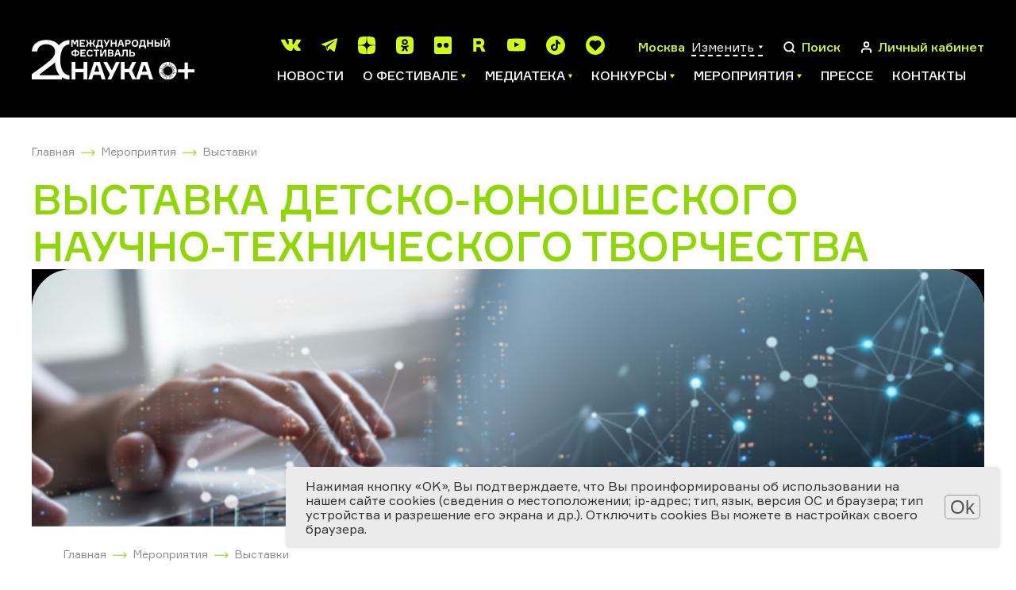

--- FILE ---
content_type: text/html; charset=UTF-8
request_url: https://festivalnauki.ru/program/exhibitions/vystavka-detsko-yunosheskogo-nauchno-tekhnicheskogo-tvorchestva_34029/
body_size: 20023
content:
<!DOCTYPE html>
<html lang="en">
<head>
	<title>Выставка детско-юношеского научно-технического творчества</title>
	<link rel="shortcut icon" type="image/x-icon" href="https://festivalnauki.ru/favicon.ico">
	<meta http-equiv="Content-Type" content="text/html; charset=UTF-8" />
<link href="/local/templates/festival_2021/components/bitrix/news/program_new/bitrix/news.detail/.default/style.css?17599981852932" type="text/css"  rel="stylesheet" />
<link href="/local/templates/festival_2021/css/app.css?1757047643252489" type="text/css"  data-template-style="true"  rel="stylesheet" />
<link href="/local/templates/festival_2021/js/lib/fancybox/jquery.fancybox.min.css?175704764312795" type="text/css"  data-template-style="true"  rel="stylesheet" />
<link href="/local/templates/festival_2021/styles.css?1757047643173" type="text/css"  data-template-style="true"  rel="stylesheet" />
<link href="/local/templates/festival_2021/template_styles.css?175999804940674" type="text/css"  data-template-style="true"  rel="stylesheet" />
<script>if(!window.BX)window.BX={};if(!window.BX.message)window.BX.message=function(mess){if(typeof mess==='object'){for(let i in mess) {BX.message[i]=mess[i];} return true;}};</script>
<script>(window.BX||top.BX).message({"JS_CORE_LOADING":"Загрузка...","JS_CORE_NO_DATA":"- Нет данных -","JS_CORE_WINDOW_CLOSE":"Закрыть","JS_CORE_WINDOW_EXPAND":"Развернуть","JS_CORE_WINDOW_NARROW":"Свернуть в окно","JS_CORE_WINDOW_SAVE":"Сохранить","JS_CORE_WINDOW_CANCEL":"Отменить","JS_CORE_WINDOW_CONTINUE":"Продолжить","JS_CORE_H":"ч","JS_CORE_M":"м","JS_CORE_S":"с","JSADM_AI_HIDE_EXTRA":"Скрыть лишние","JSADM_AI_ALL_NOTIF":"Показать все","JSADM_AUTH_REQ":"Требуется авторизация!","JS_CORE_WINDOW_AUTH":"Войти","JS_CORE_IMAGE_FULL":"Полный размер"});</script>

<script src="/bitrix/js/main/core/core.js?1744706710498479"></script>

<script>BX.Runtime.registerExtension({"name":"main.core","namespace":"BX","loaded":true});</script>
<script>BX.setJSList(["\/bitrix\/js\/main\/core\/core_ajax.js","\/bitrix\/js\/main\/core\/core_promise.js","\/bitrix\/js\/main\/polyfill\/promise\/js\/promise.js","\/bitrix\/js\/main\/loadext\/loadext.js","\/bitrix\/js\/main\/loadext\/extension.js","\/bitrix\/js\/main\/polyfill\/promise\/js\/promise.js","\/bitrix\/js\/main\/polyfill\/find\/js\/find.js","\/bitrix\/js\/main\/polyfill\/includes\/js\/includes.js","\/bitrix\/js\/main\/polyfill\/matches\/js\/matches.js","\/bitrix\/js\/ui\/polyfill\/closest\/js\/closest.js","\/bitrix\/js\/main\/polyfill\/fill\/main.polyfill.fill.js","\/bitrix\/js\/main\/polyfill\/find\/js\/find.js","\/bitrix\/js\/main\/polyfill\/matches\/js\/matches.js","\/bitrix\/js\/main\/polyfill\/core\/dist\/polyfill.bundle.js","\/bitrix\/js\/main\/core\/core.js","\/bitrix\/js\/main\/polyfill\/intersectionobserver\/js\/intersectionobserver.js","\/bitrix\/js\/main\/lazyload\/dist\/lazyload.bundle.js","\/bitrix\/js\/main\/polyfill\/core\/dist\/polyfill.bundle.js","\/bitrix\/js\/main\/parambag\/dist\/parambag.bundle.js"]);
</script>
<script>(window.BX||top.BX).message({"LANGUAGE_ID":"ru","FORMAT_DATE":"DD.MM.YYYY","FORMAT_DATETIME":"DD.MM.YYYY HH:MI:SS","COOKIE_PREFIX":"BITRIX_SM","SERVER_TZ_OFFSET":"10800","UTF_MODE":"Y","SITE_ID":"s1","SITE_DIR":"\/","USER_ID":"","SERVER_TIME":1769537144,"USER_TZ_OFFSET":0,"USER_TZ_AUTO":"Y","bitrix_sessid":"48594846bb31f2bd42829f6e92c3dfe9"});</script>




<script src="/local/templates/festival_2021/js/vendor.js?1757047643617979"></script>
<script src="/local/templates/festival_2021/js/app.js?175704807767591"></script>
<script src="/local/templates/festival_2021/js/ext.js?17570476437697"></script>
<script src="/local/templates/festival_2021/js/lib/fancybox/jquery.fancybox.min.js?175704764368253"></script>
<script src="/local/templates/festival_2021/components/bitrix/news/program_new/bitrix/news.detail/.default/script.js?1757047643503"></script>
<script>var _ba = _ba || []; _ba.push(["aid", "7819b9a333cc384594a498a4191f5ef3"]); _ba.push(["host", "festivalnauki.ru"]); (function() {var ba = document.createElement("script"); ba.type = "text/javascript"; ba.async = true;ba.src = (document.location.protocol == "https:" ? "https://" : "http://") + "bitrix.info/ba.js";var s = document.getElementsByTagName("script")[0];s.parentNode.insertBefore(ba, s);})();</script>


	<meta name="viewport" content="width=device-width, initial-scale=1, user-scalable=no">
	<meta name="theme-color" content="#fff">
	<!--[if lt IE 9]>
	<script src="https://oss.maxcdn.com/html5shiv/3.7.3/html5shiv.min.js"></script>
	<script src="https://oss.maxcdn.com/respond/1.4.2/respond.min.js"></script><![endif]-->
    <!-- Yandex.Metrika counter -->
    <script type="text/javascript" data-skip-moving="true">
        (function(m,e,t,r,i,k,a){m[i]=m[i]||function(){(m[i].a=m[i].a||[]).push(arguments)};
            m[i].l=1*new Date();k=e.createElement(t),a=e.getElementsByTagName(t)[0],k.async=1,k.src=r,a.parentNode.insertBefore(k,a)})
        (window, document, "script", "https://mc.yandex.ru/metrika/tag.js", "ym");

        ym(87973486, "init", {
            clickmap:true,
            trackLinks:true,
            accurateTrackBounce:true,
            webvisor:true
        });
    </script>
    <noscript><div><img src="https://mc.yandex.ru/watch/87973486" style="position:absolute; left:-9999px;" alt="" /></div></noscript>
    <!-- /Yandex.Metrika counter -->
</head>
<body>
<div id="panel"></div>
<!-- place where pjax bindings happen's-->
<div id="barba-wrapper">
	<!-- what should be changed with every pjax-->
	<div class="page event-detail">
		<div class="page__content">
			<!-- HEADER :: START-->
			<header class="header">
				<div class="container">
					<div class="header__wrapper">
						<a class="header__logo" href="/">
							<img class="header__logo-img" src="/images/logo.svg" alt="">
 													</a>
												<div class="header__main">
							<!-- top-->
							<div class="header__main-top"><ul class="header__socials social-list social-list--c-primary">			<li>
			<a target="_blank" href="https://vk.com/festivalnauki">
				<svg class="ico ico-mono-social-vk">
					<use xlink:href="/local/templates/festival_2021/img/sprite-mono.svg#ico-mono-social-vk"></use>
				</svg>
			</a>
			</li>			<li>
			<a target="_blank" href="https://t.me/festivalnaukiru">
				<svg class="ico ico-mono-social-tg">
					<use xlink:href="/local/templates/festival_2021/img/sprite-mono.svg#ico-mono-social-tg"></use>
				</svg>
			</a>
			</li>			<li>
				<a target="_blank" href="https://dzen.ru/festivalnauki">
					<svg class="link-svg" width="22" height="22" viewBox="0 0 22 22" fill="#d1ff10" xmlns="http://www.w3.org/2000/svg">
						<path d="M13.1214 13.1214C11.3929 14.905 11.2671 17.1286 11.1179 22C15.6593 22 18.7943 21.9843 20.4129 20.4129C21.9843 18.7943 22 15.51 22 11.1179C17.1286 11.275 14.905 11.3929 13.1214 13.1214ZM0 11.1179C0 15.51 0.0157143 18.7943 1.58714 20.4129C3.20571 21.9843 6.34071 22 10.8821 22C10.725 17.1286 10.6071 14.905 8.87857 13.1214C7.095 11.3929 4.87143 11.2671 0 11.1179ZM10.8821 0C6.34857 0 3.20571 0.0157143 1.58714 1.58714C0.0157143 3.20571 0 6.49 0 10.8821C4.87143 10.725 7.095 10.6071 8.87857 8.87857C10.6071 7.095 10.7329 4.87143 10.8821 0ZM13.1214 8.87857C11.3929 7.095 11.2671 4.87143 11.1179 0C15.6593 0 18.7943 0.0157143 20.4129 1.58714C21.9843 3.20571 22 6.49 22 10.8821C17.1286 10.725 14.905 10.6071 13.1214 8.87857Z"/>
					</svg>
				</a>
			</li>			<li>
				<a target="_blank" href="https://ok.ru/festivalnaukiru">
					<svg class="link-svg" width="22" height="22" viewBox="0 0 22 22" fill="#d1ff10" xmlns="http://www.w3.org/2000/svg">
						<path d="M11.4531 0C16.4351 2.64036e-10 18.9197 -1.53245e-05 20.46 1.55273C21.9998 3.09261 22 5.59031 22 10.5596V11.4404C22 16.4224 21.9998 18.9071 20.46 20.4473C18.92 21.9871 16.4224 21.9873 11.4531 21.9873H10.5732C5.59101 21.9873 3.10588 21.9872 1.55273 20.4473C-9.64635e-05 18.9074 1.16828e-09 16.4097 0 11.4404L0.0126953 10.5732C0.0126953 5.59113 0.012633 3.10589 1.56543 1.55273C3.10535 -0.000169921 5.60367 0 10.5732 0H11.4531ZM14.9336 10.7158C14.869 10.6256 14.7532 10.6124 14.6885 10.6895C13.6532 11.5694 12.3842 12.1396 11.0254 12.1396C9.66672 12.1395 8.39848 11.5694 7.36328 10.6895C7.28564 10.6251 7.1691 10.6383 7.10449 10.7158L6.00488 12.2041C5.95323 12.2816 5.96593 12.3847 6.03027 12.4365C6.94905 13.1871 8.02377 13.6924 9.13672 13.9512L7.01367 18.0146C6.94938 18.1309 7.03989 18.2731 7.16895 18.2734H9.43359C9.4982 18.2734 9.56291 18.2345 9.58887 18.1699L11.0127 14.8184L12.4365 18.1699C12.4625 18.2345 12.5272 18.2734 12.5918 18.2734H14.8428C14.9721 18.2734 15.0634 18.1311 14.999 18.0146L12.8887 13.9512C14.0016 13.6924 15.0763 13.1871 15.9951 12.4365C16.0595 12.3847 16.0722 12.2816 16.0205 12.2041L14.9336 10.7158ZM11.0127 3.23633C9.97751 3.23634 9.04596 3.65034 8.37305 4.32324C7.7001 4.99614 7.28616 5.92771 7.28613 6.96289C7.28613 7.99807 7.70016 8.92962 8.37305 9.60254C9.04595 10.2755 9.9775 10.6894 11.0127 10.6895C12.0479 10.6895 12.9794 10.2755 13.6523 9.60254C14.3253 8.92963 14.7393 7.99809 14.7393 6.96289C14.7392 5.92771 14.3252 4.99618 13.6523 4.32324C12.9794 3.65032 12.0479 3.23633 11.0127 3.23633ZM11.0127 5.28027C11.4785 5.28027 11.9055 5.4619 12.2031 5.77246C12.5008 6.07008 12.6953 6.49707 12.6953 6.96289C12.6953 7.42873 12.5137 7.84274 12.2031 8.15332C11.9055 8.45096 11.4785 8.64551 11.0127 8.64551C10.5469 8.6455 10.1328 8.46389 9.82227 8.15332C9.52464 7.85569 9.33008 7.42871 9.33008 6.96289C9.33009 6.49707 9.51169 6.08303 9.82227 5.77246C10.1199 5.47483 10.5468 5.28028 11.0127 5.28027Z"/>
					</svg>
				</a>
			</li>			<li>
				<a target="_blank" href="https://www.flickr.com/people/festivalnauki/">
					<svg class="link-svg" width="22" height="22" viewBox="0 0 22 22" fill="#d1ff10" xmlns="http://www.w3.org/2000/svg">
						<path fill-rule="evenodd" clip-rule="evenodd" d="M19.5107 0C20.8855 0.000153567 21.9998 1.11455 22 2.48926V19.5107C21.9998 20.8855 20.8855 21.9998 19.5107 22H2.48926C1.11455 21.9998 0.000153567 20.8855 0 19.5107V2.48926C0.000153954 1.11455 1.11455 0.000153954 2.48926 0H19.5107ZM6.80859 7.85254C5.0797 7.85275 3.67871 9.25454 3.67871 10.9834C3.67889 12.7123 5.07986 14.1131 6.80859 14.1133C8.53753 14.1133 9.93922 12.7125 9.93945 10.9834C9.93945 9.2545 8.53758 7.85254 6.80859 7.85254ZM15.1338 7.85254C13.4047 7.85254 12.0029 9.25441 12.0029 10.9834C12.0031 12.7124 13.4047 14.1133 15.1338 14.1133C16.8625 14.1133 18.2644 12.7125 18.2646 10.9834C18.2646 9.25454 16.8627 7.85261 15.1338 7.85254Z"/>
					</svg>
				</a>
			</li>			<li>
			<a target="_blank" href="https://rutube.ru/channel/23659747/">
				<svg class="ico ico-mono-social-rt">
					<use xlink:href="/local/templates/festival_2021/img/sprite-mono.svg#ico-mono-social-rutub"></use>
				</svg>
			</a>
			</li>			<li>
			<a target="_blank" href="https://www.youtube.com/c/%D0%92%D1%81%D0%B5%D1%80%D0%BE%D1%81%D1%81%D0%B8%D0%B9%D1%81%D0%BA%D0%B8%D0%B9%D0%A4%D0%B5%D1%81%D1%82%D0%B8%D0%B2%D0%B0%D0%BB%D1%8C%D0%BD%D0%B0%D1%83%D0%BA%D0%B8/videos">
				<svg class="ico ico-mono-social-youtube">
					<use xlink:href="/local/templates/festival_2021/img/sprite-mono.svg#ico-mono-social-youtube"></use>
				</svg>
			</a>
			</li>			<li>
			<a target="_blank" href="https://www.tiktok.com/@festivalnauki">
				<svg class="ico ico-mono-social-tiktok">
					<use xlink:href="/local/templates/festival_2021/img/sprite-mono.svg#ico-mono-social-tiktok"></use>
				</svg>
			</a>
			</li>
			<li>
				<a target="_blank" href="https://l.likee.video/@festivalnauki">
					<svg class="ico ico-mono-social-tiktok" xmlns="http://www.w3.org/2000/svg" viewBox="0 0 400 400">
					  <path d="M200 0C89.54 0 0 89.54 0 200s89.54 200 200 200 200-89.54 200-200S310.46 0 200 0Zm105.83 212.75L205.75 312.81c-2.39 1.53-3.44 4.19-6.68 3.85-2.54-.27-3.68-2.6-5.7-3.85-30.91-32.71-65.45-63.09-96.02-96-6.56-7.07-12.26-14.62-15.88-23.66-18.17-45.44 14.44-95.67 63.29-96.95 15.45-.4 30.36 4.11 42.9 13.02 4.52 3.21 8.41 7.1 12.47 10.85 3.31-2.61 6.13-6.06 9.49-8.79 26-21.09 64.86-20.35 90 1.76 29.43 25.89 32.09 70.33 6.2 99.7Z"/>
					</svg>
				</a>
			</li>
			</ul>								<div class="header__actions">
									<div class="header__action">
																				<span class="header__action-text js-current-city-name" id="headerCurrentCityName" data-city_name="Москва">
											Москва</span>
										<a class="header__language js-open-overlay" data-id="cities" href="#">
											<span>Изменить</span>
											<svg class="ico ico-mono-caret">
												<use xlink:href="/local/templates/festival_2021/img/sprite-mono.svg#ico-mono-caret"></use>
											</svg>
										</a>
									</div>
									<div class="overlay" data-overlay-id="cities" data-href="/local/ajax/cityController.php?action=getCityPopup" data-set-height></div>
									<a class="header__action js-open-overlay" data-id="search" href="#">
	<svg class="ico ico-mono-search" >
		<use xlink:href="/local/templates/festival_2021/img/sprite-mono.svg#ico-mono-search"></use>
	</svg>
	<span class="header__action-text">Поиск</span>
</a>
<div class="overlay" data-overlay-id="search">
	<div class="overlay__bg"></div>
	<div class="overlay__content">
		<div class="container">
			<div class="overlay__wrapper overlay__wrapper--search">
				<form class="overlay__search" action="/search/index.php">
					<input type="search" name="q" placeholder="Введите поисковый запрос">
					<button class="btn btn-primary btn-primary--b-white btn--sm" type="submit">Поиск</button>
				</form>
				<div class="overlay__close">
					<svg class="ico ico-mono-close">
						<use xlink:href="/local/templates/festival_2021/img/sprite-mono.svg#ico-mono-close"></use>
					</svg>
				</div>
			</div>
		</div>
	</div>
</div>									<a class="header__action" href="/personal/">
										<svg class="ico ico-mono-user">
											<use xlink:href="/local/templates/festival_2021/img/sprite-mono.svg#ico-mono-user"></use>
										</svg>
										<span class="header__action-text">Личный кабинет</span>
									</a>
									<div class="header__hamburger">
										<div class="hamburger js-hamburger">
											<span></span>
											<span></span>
											<span></span>
										</div>
									</div>
								</div>
							</div>
								<ul class="header__menu js-teleport" data-teleport-to="mobilenavi" data-teleport-condition="&lt;1200">			<li>
				<a href="/news/">Новости</a>
			</li>			<li class="has-ul">
				<a href="/o-festivale/">
					<span>О фестивале</span>
					<svg class="ico ico-mono-caret">
						<use xlink:href="/local/templates/festival_2021/img/sprite-mono.svg#ico-mono-caret"></use>
					</svg>
				</a>
				<ul>			<li>
				<a href="/o-festivale/history/">История Фестиваля</a>
			</li>			<li>
				<a href="/o-festivale/festival-year/">Фестиваль 2025</a>
			</li>			<li>
				<a href="/o-festivale/participants/">Участники</a>
			</li>			<li>
				<a href="/o-festivale/regions-all/">География Фестиваля</a>
			</li>			<li>
				<a href="/o-festivale/abroad/">Фестиваль за рубежом</a>
			</li>			<li>
				<a href="/o-festivale/region/">Центральные региональные площадки</a>
			</li>			<li>
				<a href="/o-festivale/archive/">Архив</a>
			</li>			<li>
				<a href="/o-festivale/team/">Команда</a>
			</li></li></ul>			<li class="has-ul">
				<a href="/media/">
					<span>Медиатека</span>
					<svg class="ico ico-mono-caret">
						<use xlink:href="/local/templates/festival_2021/img/sprite-mono.svg#ico-mono-caret"></use>
					</svg>
				</a>
				<ul>			<li>
				<a href="/media/gallery/">Фотогалерея</a>
			</li>			<li>
				<a href="/media/video/">Видео</a>
			</li>			<li>
				<a href="/media/articles/">Интересно о науке</a>
			</li>			<li>
				<a href="/media/downloadmaterials/">Материалы для скачивания</a>
			</li></li></ul>			<li class="has-ul">
				<a href="/contests/">
					<span>Конкурсы</span>
					<svg class="ico ico-mono-caret">
						<use xlink:href="/local/templates/festival_2021/img/sprite-mono.svg#ico-mono-caret"></use>
					</svg>
				</a>
				<ul>			<li>
				<a href="https://risunok.festivalnauki.ru/">Мир науки глазами детей</a>
			</li>			<li>
				<a href="https://ub.festivalnauki.ru/">Ученые будущего</a>
			</li>			<li>
				<a href="https://www.naukatv.festivalnauki.ru/">Снимай науку!</a>
			</li>			<li>
				<a href="http://inno-media.festivalnauki.ru/">Формула слова</a>
			</li></li></ul>			<li class="has-ul">
				<a href="/program/">
					<span>Мероприятия</span>
					<svg class="ico ico-mono-caret">
						<use xlink:href="/local/templates/festival_2021/img/sprite-mono.svg#ico-mono-caret"></use>
					</svg>
				</a>
				<ul>			<li>
				<a href="/program/?set_filter=Y&arFilterProgramm_ff%5BNAME%5D=&arFilterProgramm_pf%5Bfield_gorod%5D=&arFilterProgramm_pf%5Bfield_online%5D=5269">Онлайн</a>
			</li>			<li>
				<a href="/program/?set_filter=Y&arFilterProgramm_ff%5BNAME%5D=&arFilterProgramm_pf%5Bfield_gorod%5D=&arFilterProgramm_pf%5Bfield_online%5D=5270">Офлайн</a>
			</li>			<li>
				<a href="/program/">Все мероприятия</a>
			</li>			<li>
				<a href="/program/archive/">Архив мероприятий</a>
			</li></li></ul>			<li>
				<a href="/press/">Прессе</a>
			</li>			<li>
				<a href="/o-festivale/team/">Контакты</a>
			</li>						</div>
					</div>
					<div class="mobile-haeder-social">
						<ul class="header__socials social-list social-list--c-primary">			<li>
			<a target="_blank" href="https://vk.com/festivalnauki">
				<svg class="ico ico-mono-social-vk">
					<use xlink:href="/local/templates/festival_2021/img/sprite-mono.svg#ico-mono-social-vk"></use>
				</svg>
			</a>
			</li>			<li>
			<a target="_blank" href="https://t.me/festivalnaukiru">
				<svg class="ico ico-mono-social-tg">
					<use xlink:href="/local/templates/festival_2021/img/sprite-mono.svg#ico-mono-social-tg"></use>
				</svg>
			</a>
			</li>			<li>
				<a target="_blank" href="https://dzen.ru/festivalnauki">
					<svg class="link-svg" width="22" height="22" viewBox="0 0 22 22" fill="#d1ff10" xmlns="http://www.w3.org/2000/svg">
						<path d="M13.1214 13.1214C11.3929 14.905 11.2671 17.1286 11.1179 22C15.6593 22 18.7943 21.9843 20.4129 20.4129C21.9843 18.7943 22 15.51 22 11.1179C17.1286 11.275 14.905 11.3929 13.1214 13.1214ZM0 11.1179C0 15.51 0.0157143 18.7943 1.58714 20.4129C3.20571 21.9843 6.34071 22 10.8821 22C10.725 17.1286 10.6071 14.905 8.87857 13.1214C7.095 11.3929 4.87143 11.2671 0 11.1179ZM10.8821 0C6.34857 0 3.20571 0.0157143 1.58714 1.58714C0.0157143 3.20571 0 6.49 0 10.8821C4.87143 10.725 7.095 10.6071 8.87857 8.87857C10.6071 7.095 10.7329 4.87143 10.8821 0ZM13.1214 8.87857C11.3929 7.095 11.2671 4.87143 11.1179 0C15.6593 0 18.7943 0.0157143 20.4129 1.58714C21.9843 3.20571 22 6.49 22 10.8821C17.1286 10.725 14.905 10.6071 13.1214 8.87857Z"/>
					</svg>
				</a>
			</li>			<li>
				<a target="_blank" href="https://ok.ru/festivalnaukiru">
					<svg class="link-svg" width="22" height="22" viewBox="0 0 22 22" fill="#d1ff10" xmlns="http://www.w3.org/2000/svg">
						<path d="M11.4531 0C16.4351 2.64036e-10 18.9197 -1.53245e-05 20.46 1.55273C21.9998 3.09261 22 5.59031 22 10.5596V11.4404C22 16.4224 21.9998 18.9071 20.46 20.4473C18.92 21.9871 16.4224 21.9873 11.4531 21.9873H10.5732C5.59101 21.9873 3.10588 21.9872 1.55273 20.4473C-9.64635e-05 18.9074 1.16828e-09 16.4097 0 11.4404L0.0126953 10.5732C0.0126953 5.59113 0.012633 3.10589 1.56543 1.55273C3.10535 -0.000169921 5.60367 0 10.5732 0H11.4531ZM14.9336 10.7158C14.869 10.6256 14.7532 10.6124 14.6885 10.6895C13.6532 11.5694 12.3842 12.1396 11.0254 12.1396C9.66672 12.1395 8.39848 11.5694 7.36328 10.6895C7.28564 10.6251 7.1691 10.6383 7.10449 10.7158L6.00488 12.2041C5.95323 12.2816 5.96593 12.3847 6.03027 12.4365C6.94905 13.1871 8.02377 13.6924 9.13672 13.9512L7.01367 18.0146C6.94938 18.1309 7.03989 18.2731 7.16895 18.2734H9.43359C9.4982 18.2734 9.56291 18.2345 9.58887 18.1699L11.0127 14.8184L12.4365 18.1699C12.4625 18.2345 12.5272 18.2734 12.5918 18.2734H14.8428C14.9721 18.2734 15.0634 18.1311 14.999 18.0146L12.8887 13.9512C14.0016 13.6924 15.0763 13.1871 15.9951 12.4365C16.0595 12.3847 16.0722 12.2816 16.0205 12.2041L14.9336 10.7158ZM11.0127 3.23633C9.97751 3.23634 9.04596 3.65034 8.37305 4.32324C7.7001 4.99614 7.28616 5.92771 7.28613 6.96289C7.28613 7.99807 7.70016 8.92962 8.37305 9.60254C9.04595 10.2755 9.9775 10.6894 11.0127 10.6895C12.0479 10.6895 12.9794 10.2755 13.6523 9.60254C14.3253 8.92963 14.7393 7.99809 14.7393 6.96289C14.7392 5.92771 14.3252 4.99618 13.6523 4.32324C12.9794 3.65032 12.0479 3.23633 11.0127 3.23633ZM11.0127 5.28027C11.4785 5.28027 11.9055 5.4619 12.2031 5.77246C12.5008 6.07008 12.6953 6.49707 12.6953 6.96289C12.6953 7.42873 12.5137 7.84274 12.2031 8.15332C11.9055 8.45096 11.4785 8.64551 11.0127 8.64551C10.5469 8.6455 10.1328 8.46389 9.82227 8.15332C9.52464 7.85569 9.33008 7.42871 9.33008 6.96289C9.33009 6.49707 9.51169 6.08303 9.82227 5.77246C10.1199 5.47483 10.5468 5.28028 11.0127 5.28027Z"/>
					</svg>
				</a>
			</li>			<li>
				<a target="_blank" href="https://www.flickr.com/people/festivalnauki/">
					<svg class="link-svg" width="22" height="22" viewBox="0 0 22 22" fill="#d1ff10" xmlns="http://www.w3.org/2000/svg">
						<path fill-rule="evenodd" clip-rule="evenodd" d="M19.5107 0C20.8855 0.000153567 21.9998 1.11455 22 2.48926V19.5107C21.9998 20.8855 20.8855 21.9998 19.5107 22H2.48926C1.11455 21.9998 0.000153567 20.8855 0 19.5107V2.48926C0.000153954 1.11455 1.11455 0.000153954 2.48926 0H19.5107ZM6.80859 7.85254C5.0797 7.85275 3.67871 9.25454 3.67871 10.9834C3.67889 12.7123 5.07986 14.1131 6.80859 14.1133C8.53753 14.1133 9.93922 12.7125 9.93945 10.9834C9.93945 9.2545 8.53758 7.85254 6.80859 7.85254ZM15.1338 7.85254C13.4047 7.85254 12.0029 9.25441 12.0029 10.9834C12.0031 12.7124 13.4047 14.1133 15.1338 14.1133C16.8625 14.1133 18.2644 12.7125 18.2646 10.9834C18.2646 9.25454 16.8627 7.85261 15.1338 7.85254Z"/>
					</svg>
				</a>
			</li>			<li>
			<a target="_blank" href="https://rutube.ru/channel/23659747/">
				<svg class="ico ico-mono-social-rt">
					<use xlink:href="/local/templates/festival_2021/img/sprite-mono.svg#ico-mono-social-rutub"></use>
				</svg>
			</a>
			</li>			<li>
			<a target="_blank" href="https://www.youtube.com/c/%D0%92%D1%81%D0%B5%D1%80%D0%BE%D1%81%D1%81%D0%B8%D0%B9%D1%81%D0%BA%D0%B8%D0%B9%D0%A4%D0%B5%D1%81%D1%82%D0%B8%D0%B2%D0%B0%D0%BB%D1%8C%D0%BD%D0%B0%D1%83%D0%BA%D0%B8/videos">
				<svg class="ico ico-mono-social-youtube">
					<use xlink:href="/local/templates/festival_2021/img/sprite-mono.svg#ico-mono-social-youtube"></use>
				</svg>
			</a>
			</li>			<li>
			<a target="_blank" href="https://www.tiktok.com/@festivalnauki">
				<svg class="ico ico-mono-social-tiktok">
					<use xlink:href="/local/templates/festival_2021/img/sprite-mono.svg#ico-mono-social-tiktok"></use>
				</svg>
			</a>
			</li>
			<li>
				<a target="_blank" href="https://l.likee.video/@festivalnauki">
					<svg class="ico ico-mono-social-tiktok" xmlns="http://www.w3.org/2000/svg" viewBox="0 0 400 400">
					  <path d="M200 0C89.54 0 0 89.54 0 200s89.54 200 200 200 200-89.54 200-200S310.46 0 200 0Zm105.83 212.75L205.75 312.81c-2.39 1.53-3.44 4.19-6.68 3.85-2.54-.27-3.68-2.6-5.7-3.85-30.91-32.71-65.45-63.09-96.02-96-6.56-7.07-12.26-14.62-15.88-23.66-18.17-45.44 14.44-95.67 63.29-96.95 15.45-.4 30.36 4.11 42.9 13.02 4.52 3.21 8.41 7.1 12.47 10.85 3.31-2.61 6.13-6.06 9.49-8.79 26-21.09 64.86-20.35 90 1.76 29.43 25.89 32.09 70.33 6.2 99.7Z"/>
					</svg>
				</a>
			</li>
			</ul>					</div>
				</div>
			</header>
			<!-- MOBILE NAVI-->
			<div class="mobile-navi">
				<div class="mobile-navi__wrapper">
					<div class="mobile-navi__scroller">
						<div class="mobile-navi__cta">
							<div class="header__action mobile-navi__location">
								<svg class="ico ico-mono-location-outline">
									<use xlink:href="/local/templates/festival_2021/img/sprite-mono.svg#ico-mono-location-outline"></use>
								</svg>
								<span class="header__action-text js-current-city-name">Москва</span>
								<a class="header__language js-open-overlay" href="#" data-id="cities">
									<span>Изменить</span>
									<svg class="ico ico-mono-caret">
										<use xlink:href="/local/templates/festival_2021/img/sprite-mono.svg#ico-mono-caret"></use>
									</svg>
								</a>
							</div>
							<ul class="mobile-navi__socials social-list social-list--c-primary js-teleport" data-teleport-condition="&lt;576" data-teleport-to="mobilenaviSocials">
															</ul>
						</div>
						<ul class="mobile-navi__menu" data-teleport-target="mobilenavi"></ul>
						<ul class="mobile-navi__socials mobile-navi__socials--sm social-list social-list--c-primary" data-teleport-target="mobilenaviSocials"></ul>
					</div>
				</div>
			</div>			<div class="event-page__holder container">
				<div class="container">
					<div class="event-page__breadcrumbs">
						<!-- BREADCRUMBS-->
						<div class="breadcrumbs"><ul class="breadcrumbs__list"><li><a itemprop="item" href="/">Главная</a></li><li><a itemprop="item" href="/program/">Мероприятия</a></li><li><a itemprop="item" href="/program/exhibitions/">Выставки</a></li></ul></div>					</div>
					<h1 class="h1-title c-accent">Выставка детско-юношеского научно-технического творчества</h1>
			<div class="event-page">
	<div class="event-page__holder">
			<div class="mainEvent mainEvent__mobile swiper-container js-swiper-mainEvent">
		<div class="swiper-wrapper">
			<div class="swiper-slide mainEvent__slide mainEvent__slide_ny">
				<div class="container mainEvent-container_fluide">
					<img src="/local/templates/festival_2021/img/area_of_knowledge_img/30.png" alt="" class="mainEvent__single-img">
				</div>
			</div>
		</div>
	</div>		<div class="container">
			<div class="event-page__breadcrumbs">
				<!-- BREADCRUMBS-->
				<div class="breadcrumbs"><ul class="breadcrumbs__list"><li><a itemprop="item" href="/">Главная</a></li><li><a itemprop="item" href="/program/">Мероприятия</a></li><li><a itemprop="item" href="/program/exhibitions/">Выставки</a></li></ul></div>			</div>
<div class="event__detail">
    <h1 class="h2-title c-accent h2-title__mobile">Выставка детско-юношеского научно-технического творчества</h1>
    <div class="all-columns clearfix">
        <div class="column-2 column clearfix">
            <div class="event__aside">
              
                <div class="event__aside-main">
                                      <div class="event-detail-place-dates">
                      Салават<br>25 сентября 2015 <br> 10:00 — 18:00<br>26 сентября 2015 <br> 10:00 — 18:00<br>                    </div>
                </div>

                <div class="event__aside-toggle js-toggle">                      <div class="event__aside-list">
                      <div>Область знаний:</div>
                      <ul>
                                                    <li>Математика и информатика</li>
                                              </ul>
                      </div>                      <div class="late-event">
                          Мероприятие уже прошло
                      </div>
                      <br>
                                      <div class="event__aside-desc">
                        <div class="event__aside-share">
                            <p>Поделиться:</p>
                            <script src="https://yastatic.net/share2/share.js"></script>
                            <div class="ya-share2" data-curtain data-color-scheme="whiteblack" data-bare
                                 data-services="vkontakte,telegram">
                            </div>
                        </div>

                                                                    <div class="event__aside-info">                              <div class="event__aside-address">
                              <svg class="ico ico-mono-location-outline">
                                  <use xlink:href="/local/templates/festival_2021/img/sprite-mono.svg#ico-mono-location-outline"></use>
                              </svg>
                            453262, Салават, Губкина, 22, корпус б                              </div>                        </div>                        <p class="event__aside-link">
                          <a href="/o-festivale/participants/fgbou-vpo-ufimskiy-gosudarstvennyy-neftyanoy-tekhnicheskiy-universitet/">ФГБОУ ВПО &quot;Уфимский государственный нефтяной технический университет&quot;</a>                        </p>                                          </div>

                                                    </div>            </div>
        </div>
        <div class="column-1 column clearfix event__detail-content">
            <h1 class="h2-title h2-title__pc c-accent">Выставка детско-юношеского научно-технического творчества</h1>
            <div class="event__detail-text">Выставка детско-юношеского научно-технического творчества. Выставка детско-юношеского научно-технического творчества. Выставка конструкторов, станков, транспорта и др. На выставке представят свои разработки победители конкурсов.            </div>                <div class="map">
                  <script>
function BX_SetPlacemarks_EVENT_MAP(map)
{
	if(typeof window["BX_YMapAddPlacemark"] != 'function')
	{
		/* If component's result was cached as html,
		 * script.js will not been loaded next time.
		 * let's do it manualy.
		*/

		(function(d, s, id)
		{
			var js, bx_ym = d.getElementsByTagName(s)[0];
			if (d.getElementById(id)) return;
			js = d.createElement(s); js.id = id;
			js.src = "/bitrix/components/bitrix/map.yandex.view/templates/.default/script.js";
			bx_ym.parentNode.insertBefore(js, bx_ym);
		}(document, 'script', 'bx-ya-map-js'));

		var ymWaitIntervalId = setInterval( function(){
				if(typeof window["BX_YMapAddPlacemark"] == 'function')
				{
					BX_SetPlacemarks_EVENT_MAP(map);
					clearInterval(ymWaitIntervalId);
				}
			}, 300
		);

		return;
	}

	var arObjects = {PLACEMARKS:[],POLYLINES:[]};
	arObjects.PLACEMARKS[arObjects.PLACEMARKS.length] = BX_YMapAddPlacemark(map, {'TEXT':'Выставка детско-юношеского научно-технического творчества','LON':'55.9487','LAT':'53.3429'});
}
</script>
<div class="bx-yandex-view-layout">
	<div class="bx-yandex-view-map">
		<script>
			var script = document.createElement('script');
			script.src = 'https://enterprise.api-maps.yandex.ru/2.0/?load=package.full&mode=release&lang=ru-RU&wizard=bitrix&apikey=7f289adf-09a4-4ece-ab11-ad02916bfe20';
			(document.head || document.documentElement).appendChild(script);
			script.onload = function () {
				this.parentNode.removeChild(script);
			};
		</script>
		<script>

if (!window.GLOBAL_arMapObjects)
	window.GLOBAL_arMapObjects = {};

function init_EVENT_MAP()
{
	if (!window.ymaps)
		return;

	var node = BX("BX_YMAP_EVENT_MAP");
	node.innerHTML = '';

	var map = window.GLOBAL_arMapObjects['EVENT_MAP'] = new ymaps.Map(node, {
		center: [53.3429, 55.9487],
		zoom: 13,
		type: 'yandex#map'
	});

	map.behaviors.enable("scrollZoom");
	map.behaviors.enable("dblClickZoom");
	map.behaviors.enable("drag");
	if (map.behaviors.isEnabled("rightMouseButtonMagnifier"))
		map.behaviors.disable("rightMouseButtonMagnifier");
	map.controls.add('zoomControl');
	map.controls.add('miniMap');
	map.controls.add('typeSelector');
	map.controls.add('scaleLine');
	if (window.BX_SetPlacemarks_EVENT_MAP)
	{
		window.BX_SetPlacemarks_EVENT_MAP(map);
	}
}

(function bx_ymaps_waiter(){
	if(typeof ymaps !== 'undefined')
		ymaps.ready(init_EVENT_MAP);
	else
		setTimeout(bx_ymaps_waiter, 100);
})();


/* if map inits in hidden block (display:none)
*  after the block showed
*  for properly showing map this function must be called
*/
function BXMapYandexAfterShow(mapId)
{
	if(window.GLOBAL_arMapObjects[mapId] !== undefined)
		window.GLOBAL_arMapObjects[mapId].container.fitToViewport();
}

</script>
<div id="BX_YMAP_EVENT_MAP" class="bx-yandex-map" style="height: 400px; width: 100%;max-width: 100%;">загрузка карты...</div>	</div>
</div>
                </div>
                      </div>
    </div>
</div>

<script>
    $('body').on('click', '.js-toggle-btn', function () {
        $('.js-toggle').slideToggle('slow');
        $(this).toggleClass('open');
    })
    $(window).resize(function () {
        if ($(window).width() > 992) {
            $('.js-toggle').removeAttr("style");
        }
    }).resize();
</script>		</div>
	</div>
</div>
</div>
	</div>
	<!-- FOOTER :: START-->
	<footer class="footer">
		<div class="container">
			<div class="footer__main">
								<div class="row">
					<div class="col col-3 col-lg-6 col-sm-9">
						<div class="footer__logo">
							<img class="footer__logo-img" src="/images/logo.svg" alt="">
													</div>


						<div class="footer__copy">
							<a href="/upload/politicapd.pdf">Обработка персональных данных</a>
							<br>
							<a href="/upload/svedeniyapd.pdf">Защита персональных данных</a>
							<br>
							2006-2026													</div>

						<div class="footer-avards footer-avards_mobile">
							<div class="footer-avard footer-avard_y">
								<span  class="footer-avard__img">
									<img src="/local/templates/festival_2021/img/zvn.png">
								</span>
								<span class="footer-avard__txt">
									ПРЕМИЯ <br> ЗА ВЕРНОСТЬ НАУКЕ <br> Специальная номинация <br>«Российская наука — миру» <br>2024
								</span>
							</div>
							<div class="footer-avard">
								<span class="footer-avard__img">
									<img src="/local/templates/festival_2021/img/zvp.png">
								</span>
								<span class="footer-avard__txt">
									ЗА ВКЛАД В ПРОСВЕЩЕНИЕ <br> В СФЕРЕ «НАУКА И ТЕХНОЛОГИИ» <br> Лучший просветительский проект года<br> 2024
								</span>
							</div>
						</div>

						<div class="footer__contacts">
							<span class="footer__contacts-section">
								<a href="tel:84997000790">8 (499) 700-07-90</a>
							</span>
							<span class="footer__contacts-section">
								<b>Для справок:</b><br>
								<a href="mailto:info@festivalnauki.ru">info@festivalnauki.ru</a>
							</span>
							<span class="footer__contacts-section">
								<b>Модератор сайта:</b><br>
								<a href="mailto:moderator@festivalnauki.ru">moderator@festivalnauki.ru</a>
							</span>


													</div>
					</div>
					<!-- menu's col-->
					<div class="col col-9 lg-hidden">
						<div class="row">
							<div class="col col-3">
								<div class="footer-avards">
									<div class="footer-avard footer-avard_y">
										<span  class="footer-avard__img">
											<img src="/local/templates/festival_2021/img/zvn.png">
										</span>
										<span class="footer-avard__txt">
											ПРЕМИЯ <br> ЗА ВЕРНОСТЬ НАУКЕ <br> Специальная номинация <br>«Российская наука — миру» <br>2024
										</span>
									</div>
									<div class="footer-avard">
										<span class="footer-avard__img">
											<img src="/local/templates/festival_2021/img/zvp.png">
										</span>
										<span class="footer-avard__txt">
											ЗА ВКЛАД В ПРОСВЕЩЕНИЕ <br> В СФЕРЕ «НАУКА И ТЕХНОЛОГИИ» <br> Лучший просветительский проект года<br> 2024
										</span>
									</div>
								</div>
							</div>
							<div class="col col-3">
									<div class="footer__menu">
		<div class="footer__menu-title"><a href="/o-festivale/">О ФЕСТИВАЛЕ</a></div>
		<ul class="footer__menu-list">			<li>
				<a href="/news/">Новости</a>
			</li>			<li>
				<a href="/o-festivale/history/">История</a>
			</li>			<li>
				<a href="/o-festivale/festival-year/">Фестиваль 2025</a>
			</li>			<li>
				<a href="/o-festivale/participants/">Участники</a>
			</li>			<li>
				<a href="/o-festivale/regions-all/">География Фестиваля</a>
			</li>			<li>
				<a href="/o-festivale/abroad/">Фестиваль за рубежом</a>
			</li>			<li>
				<a href="/o-festivale/region/">Центральные региональные площадки</a>
			</li>			<li>
				<a href="/o-festivale/team/">Контакты</a>
			</li>		</ul>
	</div>							</div>
							<div class="col col-3">
								<div class="footer__menu">
										<div class="footer__menu">
		<div class="footer__menu-title"><a href="/media/">МЕДИАТЕКА</a></div>
		<ul class="footer__menu-list">			<li>
				<a href="/media/gallery/">Фотогалерея</a>
			</li>			<li>
				<a href="/media/video/">Видеогалерея</a>
			</li>			<li>
				<a href="/media/articles/">Научно-популярные статьи</a>
			</li>			<li>
				<a href="/media/downloadmaterials/">Материалы для скачивания</a>
			</li>			<li>
				<a href="/press/">Прессе</a>
			</li>		</ul>
	</div>								</div>
							</div>
							<div class="col col-3">
								<div class="footer__menu">
									<div class="footer__decor">
										<svg width="163" height="146" viewBox="0 0 163 146" fill="none"
										     xmlns="http://www.w3.org/2000/svg">
											<g clip-path="url(#clip0)">
												<path fill-rule="evenodd" clip-rule="evenodd"
												      d="M156.411 25.4704C155.515 17.8906 151.639 10.9734 145.633 6.23414C139.627 1.49489 131.98 -0.680086 124.368 0.185656L25.825 10.956C22.0547 11.3509 18.3996 12.4823 15.0687 14.2855C11.7378 16.0888 8.79657 18.5285 6.41311 21.4651C4.02964 24.4017 2.25082 27.7775 1.17831 31.3994C0.105796 35.0214 -0.239414 38.8185 0.162614 42.5735L6.56662 99.4527C7.46835 107.034 11.3487 113.952 17.3584 118.69C23.3681 123.429 31.0177 125.603 38.633 124.737L60.5597 122.426L52.6939 146.093L84.0177 119.768L137.199 113.967C140.972 113.581 144.632 112.456 147.968 110.658C151.304 108.859 154.251 106.423 156.639 103.487C159.028 100.552 160.811 97.1758 161.886 93.5525C162.962 89.9292 163.309 86.13 162.907 82.3728L156.411 25.4704Z"
												      fill="#2B268E"/>
												<path fill-rule="evenodd" clip-rule="evenodd"
												      d="M26.1265 67.0023C26.1367 67.079 26.1367 67.1566 26.1265 67.2333C26.1265 68.1809 25.8481 70.3998 25.8481 71.4167C25.8323 73.5204 25.9797 75.6221 26.2889 77.7032C26.6254 79.8314 27.2416 81.9062 28.1219 83.8742C28.5201 84.8505 29.1861 85.6955 30.0437 86.3126C30.9012 86.9298 31.9157 87.2942 32.9714 87.3641C35.0319 87.4269 37.088 87.1377 39.0505 86.509C40.71 85.9397 42.4312 85.5673 44.1784 85.3996C44.3779 85.4252 44.5805 85.4081 44.7729 85.3496C44.9652 85.291 45.1429 85.1923 45.2939 85.06C45.4449 84.9277 45.5659 84.7648 45.6488 84.5823C45.7317 84.3997 45.7746 84.2016 45.7746 84.0013C45.7746 83.8009 45.7317 83.6029 45.6488 83.4204C45.5659 83.2378 45.4449 83.0749 45.2939 82.9426C45.1429 82.8103 44.9652 82.7116 44.7729 82.653C44.5805 82.5945 44.3779 82.5774 44.1784 82.603C42.7614 82.665 41.358 82.9058 40.0019 83.3195C38.2453 83.8832 36.4447 84.3006 34.6188 84.5675C33.8547 84.7545 33.049 84.6726 32.3386 84.3356C31.6282 83.9986 31.0567 83.4273 30.7207 82.7186C29.9492 80.9702 29.4109 79.1286 29.1197 77.241C28.8183 75.3145 28.6785 73.3663 28.702 71.4167C28.702 70.4691 28.9109 68.3428 28.9805 67.4414C28.9805 67.1872 28.9805 66.9791 28.9805 66.9098C28.9805 66.5297 28.8289 66.1652 28.5591 65.8965C28.2893 65.6278 27.9234 65.4768 27.5418 65.4768C27.2991 65.472 27.0595 65.5314 26.8475 65.6492C26.6354 65.767 26.4588 65.9388 26.3354 66.147C26.1774 66.4032 26.1043 66.7024 26.1265 67.0023ZM27.681 68.2965C27.902 68.2865 28.1166 68.2195 28.3037 68.102C28.4908 67.9845 28.6441 67.8205 28.7484 67.6263C28.6361 67.8138 28.4809 67.9723 28.2954 68.0887C28.1099 68.2052 27.8994 68.2764 27.681 68.2965ZM26.2889 67.5569C26.4079 67.7767 26.5844 67.9603 26.7995 68.0885C26.9757 68.1943 27.1744 68.2576 27.3795 68.2734C27.1485 68.2681 26.9236 68.198 26.7308 68.0713C26.5379 67.9446 26.3848 67.7663 26.2889 67.5569Z"
												      fill="white"/>
												<path fill-rule="evenodd" clip-rule="evenodd"
												      d="M30.1868 78.882C31.0899 78.4059 32.0195 77.9815 32.9712 77.6109C35.8019 76.5477 39.0039 75.6001 39.2127 75.5077C39.548 75.3388 39.8037 75.046 39.9251 74.6919C40.0465 74.3377 40.0239 73.9503 39.8623 73.6124C39.6843 73.2809 39.3845 73.0308 39.0255 72.9144C38.6665 72.7981 38.2764 72.8246 37.9366 72.9884C37.7278 73.104 33.8065 74.2134 30.9758 75.2997C29.806 75.7251 28.7039 76.3167 27.7041 77.0561C27.4488 77.2574 27.2491 77.5199 27.1233 77.819C26.9975 78.1181 26.9498 78.4441 26.9848 78.7665C27.0302 79.116 27.1776 79.4446 27.4085 79.7116C27.6394 79.9786 27.9438 80.1723 28.2841 80.2688C28.4577 80.3401 28.6437 80.3763 28.8314 80.3753C29.019 80.3743 29.2047 80.3361 29.3774 80.2629C29.5502 80.1898 29.7066 80.0832 29.8376 79.9493C29.9685 79.8154 30.0716 79.6569 30.1405 79.483C30.1985 79.2633 30.1985 79.0324 30.1405 78.8127"
												      fill="white"/>
												<path fill-rule="evenodd" clip-rule="evenodd"
												      d="M27.8203 68.0888C29.1428 67.6266 30.4885 67.2336 31.7647 66.8869C34.7114 66.0549 37.2406 65.5002 37.9135 65.3153C38.2735 65.205 38.5748 64.9567 38.751 64.6251C38.9272 64.2936 38.9639 63.9058 38.8531 63.5472C38.7423 63.1886 38.4932 62.8885 38.1603 62.713C37.8274 62.5374 37.4382 62.5008 37.0782 62.6111C36.4053 62.8191 33.9226 63.3739 30.9991 64.1828C29.6765 64.5295 28.2611 64.9686 26.8921 65.4308C26.7156 65.4881 26.5524 65.58 26.412 65.701C26.2717 65.8221 26.1571 65.9699 26.075 66.1357C25.9928 66.3015 25.9447 66.482 25.9336 66.6666C25.9226 66.8512 25.9487 67.0361 26.0104 67.2105C26.0704 67.3872 26.1651 67.5502 26.2888 67.6902C26.4125 67.8302 26.5629 67.9443 26.7312 68.026C26.8996 68.1077 27.0825 68.1553 27.2694 68.1661C27.4563 68.1769 27.6436 68.1506 27.8203 68.0888Z"
												      fill="white"/>
												<path fill-rule="evenodd" clip-rule="evenodd"
												      d="M63.5295 75.785C63.8316 75.8682 64.1526 75.8524 64.4451 75.7401C64.7375 75.6277 64.9859 75.4247 65.1537 75.161C65.254 75.0059 65.3217 74.8322 65.3527 74.6503C65.3836 74.4685 65.3772 74.2822 65.3339 74.1028C65.2905 73.9235 65.211 73.7549 65.1003 73.607C64.9896 73.4591 64.8498 73.3352 64.6896 73.2426C64.3356 73.0253 63.9204 72.9281 63.5063 72.9653C62.8533 73.0085 62.2074 73.1248 61.5805 73.312C58.657 74.0747 53.7379 76.0161 53.7379 76.0161C53.5658 76.0859 53.4091 76.1888 53.2768 76.3189C53.1446 76.449 53.0394 76.6039 52.9673 76.7745C52.8951 76.9451 52.8574 77.1282 52.8562 77.3134C52.8551 77.4985 52.8905 77.682 52.9606 77.8535C53.0307 78.025 53.134 78.1811 53.2647 78.3128C53.3953 78.4445 53.5507 78.5493 53.7219 78.6212C53.8932 78.6931 54.0771 78.7307 54.2629 78.7318C54.4488 78.733 54.633 78.6976 54.8052 78.6278C57.5339 77.517 60.3319 76.5828 63.1815 75.8312H63.5295"
												      fill="white"/>
												<path fill-rule="evenodd" clip-rule="evenodd"
												      d="M53.8537 71.0701C56.058 70.3998 60.629 69.2211 61.5107 68.99C61.8759 68.8875 62.1858 68.6454 62.3727 68.3164C62.5596 67.9874 62.6083 67.5981 62.5084 67.2334C62.4552 67.0558 62.3675 66.8904 62.2501 66.7466C62.1326 66.6027 61.9879 66.4834 61.8241 66.3954C61.6603 66.3074 61.4806 66.2524 61.2954 66.2336C61.1102 66.2148 60.9232 66.2326 60.7449 66.2859C59.7008 66.5633 53.6217 68.1118 52.0671 68.5971C51.6718 68.7114 51.3175 68.936 51.0462 69.2443C50.8805 69.4397 50.7714 69.6762 50.7303 69.9287C50.6893 70.1812 50.718 70.44 50.8133 70.6775C50.9087 70.915 51.0671 71.1222 51.2716 71.2768C51.4761 71.4315 51.7191 71.5278 51.9743 71.5555C52.2975 71.6013 52.6256 71.6013 52.9488 71.5555C53.3015 71.5146 53.6253 71.3409 53.8537 71.0701Z"
												      fill="white"/>
												<path fill-rule="evenodd" clip-rule="evenodd"
												      d="M83.4607 74.5601C83.2037 74.4826 82.9716 74.3391 82.7878 74.1441C82.0481 73.4068 81.4435 72.5464 81.0013 71.6017C79.7127 68.9846 78.7466 66.2219 78.1241 63.3738C77.8125 61.8593 77.3937 60.3687 76.8711 58.9131C76.7968 58.6874 76.6743 58.4805 76.5119 58.3065C76.3495 58.1326 76.1512 57.9959 75.9306 57.9058C75.71 57.8157 75.4723 57.7744 75.2341 57.7847C74.9959 57.795 74.7627 57.8567 74.5508 57.9655C73.8544 58.3845 73.3473 59.0552 73.1355 59.8376C72.6612 61.6252 72.4194 63.4662 72.4162 65.3152C72.1238 70.561 72.5295 75.8223 73.6228 80.9621C73.6928 81.1351 73.7965 81.2927 73.9277 81.4258C74.0589 81.5589 74.2151 81.665 74.3875 81.738C74.5599 81.811 74.7449 81.8494 74.9322 81.8511C75.1195 81.8529 75.3053 81.8178 75.479 81.748C75.6526 81.6781 75.8108 81.575 75.9445 81.4443C76.0781 81.3136 76.1846 81.158 76.2579 80.9863C76.3311 80.8146 76.3697 80.6301 76.3714 80.4436C76.3732 80.257 76.3379 80.072 76.2678 79.899C75.5029 76.5489 75.1524 73.1183 75.2238 69.6834C75.1277 67.8511 75.1277 66.015 75.2238 64.1827C76.006 67.7254 77.3201 71.1304 79.1218 74.2827C79.721 75.2409 80.5106 76.0667 81.4421 76.7095C81.8662 76.994 82.3466 77.1847 82.8509 77.2684C83.3553 77.3521 83.8719 77.3271 84.3657 77.1949C84.9382 77.0194 85.4204 76.6302 85.7114 76.1086C86.2392 75.096 86.5922 74.0021 86.7555 72.8729C87.244 69.5176 87.5461 66.1382 87.6605 62.7498L87.9853 64.0902L89.2382 69.7528L90.6768 76.178C90.7701 76.5402 91.0019 76.8518 91.3227 77.0461C91.6435 77.2404 92.0279 77.3021 92.3938 77.218C92.5751 77.177 92.7466 77.1009 92.8984 76.994C93.0501 76.887 93.1792 76.7514 93.2783 76.5947C93.3775 76.438 93.4447 76.2634 93.476 76.0808C93.5074 75.8983 93.5023 75.7114 93.4612 75.5308L92.0226 69.1518L90.9784 63.4662L89.7255 58.3353C89.5737 57.49 89.1103 56.7316 88.4262 56.209C88.0249 55.9389 87.5352 55.8314 87.0572 55.9085C86.5655 56.0293 86.127 56.307 85.8086 56.6993C85.4903 57.0916 85.3094 57.5768 85.2937 58.081C85.1313 59.1904 85.0385 64.4369 84.5977 68.9207C84.492 70.5189 84.2435 72.1044 83.8552 73.6587C83.7693 73.9486 83.6686 74.2341 83.5535 74.5139"
												      fill="white"/>
												<path fill-rule="evenodd" clip-rule="evenodd"
												      d="M112.789 61.571C113.926 56.3245 111.095 53.1582 107.708 52.4879C105.794 52.1681 103.828 52.5395 102.165 53.5353C100.501 54.5311 99.2498 56.0857 98.6352 57.9192C95.0388 66.4245 97.4518 73.2889 102.092 76.409C106.733 79.5292 114.228 78.9976 120.446 71.7866C120.683 71.4991 120.799 71.131 120.769 70.76C120.739 70.3891 120.564 70.0444 120.284 69.799C119.989 69.5665 119.617 69.4539 119.242 69.4839C118.868 69.5139 118.518 69.6843 118.265 69.9608C113.299 75.7388 107.522 76.6171 103.693 74.0747C99.865 71.5324 98.3336 65.9161 101.257 59.0055C101.635 57.7901 102.43 56.7461 103.504 56.0571C104.577 55.3681 105.86 55.0782 107.128 55.2383C109.216 55.6543 110.701 57.7575 110.005 60.9932C109.967 61.1753 109.965 61.3631 110 61.5458C110.034 61.7286 110.105 61.9028 110.207 62.0584C110.31 62.214 110.442 62.348 110.596 62.4527C110.75 62.5575 110.924 62.6309 111.107 62.6688C111.29 62.7068 111.478 62.7085 111.662 62.6739C111.845 62.6392 112.02 62.5689 112.176 62.4669C112.332 62.365 112.467 62.2334 112.572 62.0797C112.677 61.926 112.751 61.7531 112.789 61.571Z"
												      fill="white"/>
												<path fill-rule="evenodd" clip-rule="evenodd"
												      d="M117.708 46.6406C117.695 46.5719 117.695 46.5012 117.708 46.4325C117.759 46.2852 117.829 46.1453 117.917 46.0165C118.817 44.8077 120.087 43.9235 121.537 43.4973C122.205 43.2666 122.933 43.2666 123.602 43.4973C123.889 43.6484 124.144 43.855 124.351 44.1049C124.558 44.3549 124.714 44.6432 124.808 44.9534C125.074 45.7414 125.18 46.5742 125.12 47.4033C125.06 48.2325 124.836 49.0416 124.46 49.7838C123.051 52.3813 121.413 54.8486 119.564 57.1566C119.379 57.434 118.984 57.7575 118.729 58.058C118.479 58.3574 118.289 58.7029 118.172 59.0749C118.069 59.3901 118.061 59.7283 118.147 60.0484C118.234 60.3684 118.412 60.6565 118.659 60.8777C118.855 61.0702 119.094 61.2144 119.356 61.2987C119.618 61.3829 119.896 61.405 120.168 61.3631C120.789 61.1951 121.383 60.9382 121.931 60.6003C125.353 58.7486 128.982 57.3057 132.744 56.3015C132.879 56.4729 133.052 56.6117 133.249 56.7077C133.445 56.8038 133.661 56.8545 133.88 56.8561C134.256 56.8561 134.616 56.7076 134.881 56.4432C135.147 56.1788 135.296 55.8202 135.296 55.4463C135.312 55.1017 135.23 54.7595 135.057 54.4604C134.884 54.1614 134.629 53.918 134.321 53.7591C133.275 53.4086 132.142 53.4086 131.096 53.7591C128.416 54.5861 125.802 55.6136 123.277 56.833C124.753 54.9932 126.029 53.0021 127.082 50.8932C127.61 49.8225 127.917 48.6571 127.984 47.4662C128.052 46.2752 127.879 45.0828 127.476 43.9595C127.253 43.2981 126.898 42.6887 126.431 42.1682C125.964 41.6478 125.396 41.2272 124.762 40.9318C123.832 40.6046 122.842 40.4825 121.861 40.5743C120.879 40.6661 119.929 40.9695 119.077 41.4634C117.389 42.2632 116.006 43.5846 115.133 45.2307C114.926 45.6435 114.819 46.0985 114.819 46.5597C114.819 47.0209 114.926 47.4757 115.133 47.8886C115.346 48.2851 115.644 48.6308 116.004 48.9021C116.365 49.1734 116.78 49.3638 117.221 49.4603C117.404 49.5396 117.602 49.5794 117.802 49.577C118.002 49.5746 118.199 49.5302 118.38 49.4465C118.561 49.3629 118.723 49.2419 118.854 49.0916C118.985 48.9413 119.082 48.7651 119.14 48.5745C119.198 48.384 119.214 48.1834 119.189 47.9861C119.163 47.7887 119.096 47.5989 118.991 47.4293C118.886 47.2598 118.747 47.1141 118.582 47.0021C118.417 46.89 118.23 46.8141 118.033 46.7792L117.708 46.6406Z"
												      fill="white"/>
											</g>
											<defs>
												<clipPath id="clip0">
													<rect width="163" height="146" fill="white"/>
												</clipPath>
											</defs>
										</svg>

									</div>
										<div class="footer__menu">
		<div class="footer__menu-title"><a href="/contests/">КОНКУРСЫ</a></div>
		<ul class="footer__menu-list">			<li>
				<a href="https://risunok.festivalnauki.ru/">Мир науки глазами детей</a>
			</li>			<li>
				<a href="https://ub.festivalnauki.ru/">Ученые будущего</a>
			</li>			<li>
				<a href="https://www.naukatv.festivalnauki.ru/">Снимай науку!</a>
			</li>			<li>
				<a href="http://inno-media.festivalnauki.ru/">Формула слова</a>
			</li>		</ul>
	</div>								</div>
								<div class="footer__menu">
										<div class="footer__menu">
		<div class="footer__menu-title"><a href="/program/">ПРОГРАММА</a></div>
		<ul class="footer__menu-list">			<li>
				<a href="/program/">Ближайшие мероприятия</a>
			</li>			<li>
				<a href="/o-festivale/regions-all/">Региональные площадки</a>
			</li>			<li>
				<a href="/reviews/">Оставить отзыв</a>
			</li>		</ul>
	</div>								</div>
							</div>
													</div>
					</div>
					<div class="col col-6 lg-visible">
						<div class="footer__socials" data-teleport-target="footerSocials"></div>
					</div>
				</div>
			</div>
			<div class="footer__bottom">
				<a class="footer__developer" href="https://www.sebekon.ru">Разработка сайта: SEBEKON</a>
				<div class="footer__socials js-teleport" data-teleport-condition="&lt;992" data-teleport-to="footerSocials">
					<ul class="header__socials social-list social-list--c-primary">			<li>
			<a target="_blank" href="https://vk.com/festivalnauki">
				<svg class="ico ico-mono-social-vk">
					<use xlink:href="/local/templates/festival_2021/img/sprite-mono.svg#ico-mono-social-vk"></use>
				</svg>
			</a>
			</li>			<li>
			<a target="_blank" href="https://t.me/festivalnaukiru">
				<svg class="ico ico-mono-social-tg">
					<use xlink:href="/local/templates/festival_2021/img/sprite-mono.svg#ico-mono-social-tg"></use>
				</svg>
			</a>
			</li>			<li>
				<a target="_blank" href="https://dzen.ru/festivalnauki">
					<svg class="link-svg" width="22" height="22" viewBox="0 0 22 22" fill="#d1ff10" xmlns="http://www.w3.org/2000/svg">
						<path d="M13.1214 13.1214C11.3929 14.905 11.2671 17.1286 11.1179 22C15.6593 22 18.7943 21.9843 20.4129 20.4129C21.9843 18.7943 22 15.51 22 11.1179C17.1286 11.275 14.905 11.3929 13.1214 13.1214ZM0 11.1179C0 15.51 0.0157143 18.7943 1.58714 20.4129C3.20571 21.9843 6.34071 22 10.8821 22C10.725 17.1286 10.6071 14.905 8.87857 13.1214C7.095 11.3929 4.87143 11.2671 0 11.1179ZM10.8821 0C6.34857 0 3.20571 0.0157143 1.58714 1.58714C0.0157143 3.20571 0 6.49 0 10.8821C4.87143 10.725 7.095 10.6071 8.87857 8.87857C10.6071 7.095 10.7329 4.87143 10.8821 0ZM13.1214 8.87857C11.3929 7.095 11.2671 4.87143 11.1179 0C15.6593 0 18.7943 0.0157143 20.4129 1.58714C21.9843 3.20571 22 6.49 22 10.8821C17.1286 10.725 14.905 10.6071 13.1214 8.87857Z"/>
					</svg>
				</a>
			</li>			<li>
				<a target="_blank" href="https://ok.ru/festivalnaukiru">
					<svg class="link-svg" width="22" height="22" viewBox="0 0 22 22" fill="#d1ff10" xmlns="http://www.w3.org/2000/svg">
						<path d="M11.4531 0C16.4351 2.64036e-10 18.9197 -1.53245e-05 20.46 1.55273C21.9998 3.09261 22 5.59031 22 10.5596V11.4404C22 16.4224 21.9998 18.9071 20.46 20.4473C18.92 21.9871 16.4224 21.9873 11.4531 21.9873H10.5732C5.59101 21.9873 3.10588 21.9872 1.55273 20.4473C-9.64635e-05 18.9074 1.16828e-09 16.4097 0 11.4404L0.0126953 10.5732C0.0126953 5.59113 0.012633 3.10589 1.56543 1.55273C3.10535 -0.000169921 5.60367 0 10.5732 0H11.4531ZM14.9336 10.7158C14.869 10.6256 14.7532 10.6124 14.6885 10.6895C13.6532 11.5694 12.3842 12.1396 11.0254 12.1396C9.66672 12.1395 8.39848 11.5694 7.36328 10.6895C7.28564 10.6251 7.1691 10.6383 7.10449 10.7158L6.00488 12.2041C5.95323 12.2816 5.96593 12.3847 6.03027 12.4365C6.94905 13.1871 8.02377 13.6924 9.13672 13.9512L7.01367 18.0146C6.94938 18.1309 7.03989 18.2731 7.16895 18.2734H9.43359C9.4982 18.2734 9.56291 18.2345 9.58887 18.1699L11.0127 14.8184L12.4365 18.1699C12.4625 18.2345 12.5272 18.2734 12.5918 18.2734H14.8428C14.9721 18.2734 15.0634 18.1311 14.999 18.0146L12.8887 13.9512C14.0016 13.6924 15.0763 13.1871 15.9951 12.4365C16.0595 12.3847 16.0722 12.2816 16.0205 12.2041L14.9336 10.7158ZM11.0127 3.23633C9.97751 3.23634 9.04596 3.65034 8.37305 4.32324C7.7001 4.99614 7.28616 5.92771 7.28613 6.96289C7.28613 7.99807 7.70016 8.92962 8.37305 9.60254C9.04595 10.2755 9.9775 10.6894 11.0127 10.6895C12.0479 10.6895 12.9794 10.2755 13.6523 9.60254C14.3253 8.92963 14.7393 7.99809 14.7393 6.96289C14.7392 5.92771 14.3252 4.99618 13.6523 4.32324C12.9794 3.65032 12.0479 3.23633 11.0127 3.23633ZM11.0127 5.28027C11.4785 5.28027 11.9055 5.4619 12.2031 5.77246C12.5008 6.07008 12.6953 6.49707 12.6953 6.96289C12.6953 7.42873 12.5137 7.84274 12.2031 8.15332C11.9055 8.45096 11.4785 8.64551 11.0127 8.64551C10.5469 8.6455 10.1328 8.46389 9.82227 8.15332C9.52464 7.85569 9.33008 7.42871 9.33008 6.96289C9.33009 6.49707 9.51169 6.08303 9.82227 5.77246C10.1199 5.47483 10.5468 5.28028 11.0127 5.28027Z"/>
					</svg>
				</a>
			</li>			<li>
				<a target="_blank" href="https://www.flickr.com/people/festivalnauki/">
					<svg class="link-svg" width="22" height="22" viewBox="0 0 22 22" fill="#d1ff10" xmlns="http://www.w3.org/2000/svg">
						<path fill-rule="evenodd" clip-rule="evenodd" d="M19.5107 0C20.8855 0.000153567 21.9998 1.11455 22 2.48926V19.5107C21.9998 20.8855 20.8855 21.9998 19.5107 22H2.48926C1.11455 21.9998 0.000153567 20.8855 0 19.5107V2.48926C0.000153954 1.11455 1.11455 0.000153954 2.48926 0H19.5107ZM6.80859 7.85254C5.0797 7.85275 3.67871 9.25454 3.67871 10.9834C3.67889 12.7123 5.07986 14.1131 6.80859 14.1133C8.53753 14.1133 9.93922 12.7125 9.93945 10.9834C9.93945 9.2545 8.53758 7.85254 6.80859 7.85254ZM15.1338 7.85254C13.4047 7.85254 12.0029 9.25441 12.0029 10.9834C12.0031 12.7124 13.4047 14.1133 15.1338 14.1133C16.8625 14.1133 18.2644 12.7125 18.2646 10.9834C18.2646 9.25454 16.8627 7.85261 15.1338 7.85254Z"/>
					</svg>
				</a>
			</li>			<li>
			<a target="_blank" href="https://rutube.ru/channel/23659747/">
				<svg class="ico ico-mono-social-rt">
					<use xlink:href="/local/templates/festival_2021/img/sprite-mono.svg#ico-mono-social-rutub"></use>
				</svg>
			</a>
			</li>			<li>
			<a target="_blank" href="https://www.youtube.com/c/%D0%92%D1%81%D0%B5%D1%80%D0%BE%D1%81%D1%81%D0%B8%D0%B9%D1%81%D0%BA%D0%B8%D0%B9%D0%A4%D0%B5%D1%81%D1%82%D0%B8%D0%B2%D0%B0%D0%BB%D1%8C%D0%BD%D0%B0%D1%83%D0%BA%D0%B8/videos">
				<svg class="ico ico-mono-social-youtube">
					<use xlink:href="/local/templates/festival_2021/img/sprite-mono.svg#ico-mono-social-youtube"></use>
				</svg>
			</a>
			</li>			<li>
			<a target="_blank" href="https://www.tiktok.com/@festivalnauki">
				<svg class="ico ico-mono-social-tiktok">
					<use xlink:href="/local/templates/festival_2021/img/sprite-mono.svg#ico-mono-social-tiktok"></use>
				</svg>
			</a>
			</li>
			<li>
				<a target="_blank" href="https://l.likee.video/@festivalnauki">
					<svg class="ico ico-mono-social-tiktok" xmlns="http://www.w3.org/2000/svg" viewBox="0 0 400 400">
					  <path d="M200 0C89.54 0 0 89.54 0 200s89.54 200 200 200 200-89.54 200-200S310.46 0 200 0Zm105.83 212.75L205.75 312.81c-2.39 1.53-3.44 4.19-6.68 3.85-2.54-.27-3.68-2.6-5.7-3.85-30.91-32.71-65.45-63.09-96.02-96-6.56-7.07-12.26-14.62-15.88-23.66-18.17-45.44 14.44-95.67 63.29-96.95 15.45-.4 30.36 4.11 42.9 13.02 4.52 3.21 8.41 7.1 12.47 10.85 3.31-2.61 6.13-6.06 9.49-8.79 26-21.09 64.86-20.35 90 1.76 29.43 25.89 32.09 70.33 6.2 99.7Z"/>
					</svg>
				</a>
			</li>
			</ul>									</div>
			</div>
		</div>
	</footer>
	<!-- FOOTER :: END-->
	<!-- shared modals if any-->
	<!-- i.e. authorization menu from header section-->
	<div class="modal micromodal-slide" id="exampleModal" aria-hidden="true">
		<div class="modal__overlay" tabindex="-1" data-micromodal-close>
			<div class="modal__container" role="dialog" aria-modal="true">
				<div class="modal__close" aria-label="Close modal" data-micromodal-close>
					<svg class="ico ico-mono-close">
						<use xlink:href="/local/templates/festival_2021/img/sprite-mono.svg#ico-mono-close"></use>
					</svg>
				</div>
				<div class="modal__header tac">
					<div class="h3-title h3-title h3-title-lg h3-title-sm modal__title">Загрузка документов</div>
				</div>
			</div>
		</div>
	</div>		<!--container close template-->
	</div>
	</div>	<div class="cookie-panel" id="cookiePanel">
		<div class="cookie-panel_text">Нажимая кнопку «OK», Вы подтверждаете, что Вы проинформированы об использовании на нашем сайте cookies (сведения о местоположении; ip-адрес; тип, язык, версия ОС и браузера; тип устройства и разрешение его экрана и др.). Отключить cookies Вы можете в настройках своего браузера.</div>
		<div class="cookie-panel_button-container">
			<button class="cookie-panel_button" id="cookieAcceptButton" type="button">Ok</button>
		</div>
	</div>	<script>
		let arUserIGoEvents = [];
	</script>
	</body>
</html>

--- FILE ---
content_type: text/css
request_url: https://festivalnauki.ru/local/templates/festival_2021/components/bitrix/news/program_new/bitrix/news.detail/.default/style.css?17599981852932
body_size: 1101
content:
div.news-detail
{
	word-wrap: break-word;
}
div.news-detail img.detail_picture
{
	float:left;
	margin:0 8px 6px 1px;
}
.news-date-time
{
	color:#486DAA;
}

.event-right-img {
    float: right;
    margin: 0 0 10px 10px;
}

.event__detail .map {
    margin-top: 30px;
    width: 100%;
    height: 400px;
}

.form-checkboxes .form-item, .form-radios .form-item {
    margin-top: 0;
	margin-bottom: 5px;
	position: relative;
}
.form-checkboxes label {
    padding: 0;
    font-size: 14px;
    line-height: 25px;
	color: #000000;
	cursor: pointer;
	padding-left: 30px;
    position: relative;
}
.t-radio__indicator {
    position: absolute;
    display: inline-block;
    vertical-align: middle;
    height: 20px;
    width: 20px;
    border-color: #000;
    border-style: solid;
    border-width: 1px;
    box-sizing: border-box;
    border-radius: 0;
    margin-right: 10px;
    -webkit-transition: all 0.2s;
    transition: all 0.2s;
	opacity: 1;
	cursor: pointer;
	left: 0;
    top: 2px;
}
.t-radio__indicator:after {
	content: '';
    background: #000 url([data-uri]);
    border-radius: 0;
    position: absolute;
    top: 0;
    bottom: 0;
    left: 0;
    right: 0;
    margin: auto;
    opacity: 0;
    -webkit-transition: all 0.2s;
    transition: all 0.2s;
    background-repeat: no-repeat;
    background-position: center;
}
.form-checkbox:checked~.t-radio__indicator:after {
    opacity: 1;
}
input.form-checkbox, input.form-radio {
    vertical-align: middle;
    display: none;
}
.late .event__image, .late .teaser-city-list, .late .time-inner:not(.text-late), .late .slide-down-truncate, .late .teaser-mesto-list {
	filter: grayscale(1);
	opacity: .5;
}
.time-inner {
    display: inline-block;
    width: 49%;
}
.text-late{
	color:red;
}

.time-inner {
    display: inline-block;
    width: 49%;
}
.text-late{
	color:red;
}
.late-event{
	padding:5px;
	background-color:red;
	color:#fff;
	text-align:center;
	border-radius:8px;
}
.h2-title__pc {

}
.h2-title__mobile {
    display: none;
}
@media only screen and (max-width: 992px) {
	.event__aside-toggle {
		display: block !important;
	}

    .h2-title__pc {
        display: none;
    }
    .h2-title__mobile {
        display: block;
    }
    .event__aside-toggle-btn {
        display: none !important;
    }
    .event__detail .column-1.event__detail-content {
        margin-top: 0;
    }
    .event__detail-banner {
        display: none;
    }
    .mainEvent__mobile {
        display: none;
    }
}
@media only screen and (max-width: 576px) {
    .event__aside-toggle-btn {
        display: none;
    }
	.event-right-img {
    	width: 100%;
    	float: none;
		margin: 10px 0;
	}
	.event-right-img img {
    	width: 100%;
	}
}


--- FILE ---
content_type: application/javascript
request_url: https://festivalnauki.ru/local/templates/festival_2021/components/bitrix/news/program_new/bitrix/news.detail/.default/script.js?1757047643503
body_size: 166
content:
$(function(){
	$('.i-go-flag').click(function(){
		var id = $(this).data('id');
		var that = $(this);
		$.ajax({
			url: '/local/ajax/profile.php',
			data: {
				id: id,
				action: 'i_go'
			},
			type: 'post',
			dataType: 'json',
			success: function(msg){
				if($(that).hasClass('cancel')){
					$(that).text('Я иду').removeClass('cancel');
				}else{
					$(that).text('Я не иду').addClass('cancel');
				}
				alert(msg.msg);
			}
		}); 
		return false;
	});
});